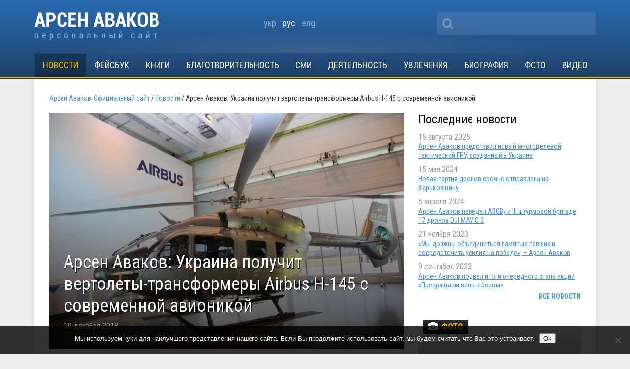

--- FILE ---
content_type: text/html; charset=UTF-8
request_url: https://avakov.com/arsen-avakov-ukrayna-poluchyt-vertolet-transformer-airbus-n-145-s-sovremennoy-avyonykoy.html
body_size: 15731
content:
<!DOCTYPE html>
<!--[if IE 8]> <html class="ie8" dir="ltr" lang="ru-RU" xmlns:fb="https://www.facebook.com/2008/fbml" xmlns:addthis="https://www.addthis.com/help/api-spec"  prefix="og: https://ogp.me/ns#"> <![endif]-->
<html dir="ltr" lang="ru-RU" xmlns:fb="https://www.facebook.com/2008/fbml" xmlns:addthis="https://www.addthis.com/help/api-spec"  prefix="og: https://ogp.me/ns#">
<head profile="http://gmpg.org/xfn/11">
	<meta name="viewport" content="width=device-width, initial-scale=1.0">
	<meta name="yandex-verification" content="a72ff66768dc1a6f" />
	<meta http-equiv="Content-Type" content="text/html; charset=UTF-8">
		
	<link href='//fonts.googleapis.com/css?family=Roboto+Condensed:400,700,400italic,700italic&subset=latin,cyrillic' rel='stylesheet' type='text/css'>
	<link rel="shortcut icon" href="/favicon_A.svg" type="image/x-icon" />
	<link media="all" rel="stylesheet" href="https://avakov.com/wp-content/themes/avakov/css/font-awesome.css">
	<link rel="stylesheet" type="text/css" href="/highslide/highslide.css" />
	<link rel="stylesheet" href="https://avakov.com/wp-content/themes/avakov/style.css?v=1" type="text/css" />
	<link rel="pingback" href="https://avakov.com/xmlrpc.php" />
		
		<!-- All in One SEO 4.9.3 - aioseo.com -->
		<title>Арсен Аваков: Украина получит вертолеты-трансформеры Airbus Н-145 с современной авионикой | Арсен Аваков. Официальный сайт</title>
	<meta name="description" content="Конфигурацию вертолетов Airbus Н-145 можно изменить под конкретную задачу всего за 40 минут, кроме того, они оснащены современной авионикой, которая работает при температурном режиме от -40C до + 50С. Об этом сегодня, 10 декабря, сообщил глава МВД во время рабочей поездки в Мюнхен, Германия. «Система авиационной безопасности Украины, которую мы сейчас формируем, будет пополнена55 вертолетами" />
	<meta name="robots" content="max-image-preview:large" />
	<meta name="author" content="Наталья Стативко"/>
	<meta name="google-site-verification" content="7HeuP5HndW9zttR2tPemZvumb7EB3R1BSPD7SFKuxgI" />
	<meta name="yandex-verification" content="a72ff66768dc1a6f" />
	<link rel="canonical" href="https://avakov.com/arsen-avakov-ukrayna-poluchyt-vertolet-transformer-airbus-n-145-s-sovremennoy-avyonykoy.html" />
	<meta name="generator" content="All in One SEO (AIOSEO) 4.9.3" />
		<meta property="og:locale" content="ru_RU" />
		<meta property="og:site_name" content="Арсен Аваков. Официальный сайт | Биография, деятельность, блог, новости, статьи, интервью, видео, фото, телепрограммы, книги." />
		<meta property="og:type" content="article" />
		<meta property="og:title" content="Арсен Аваков: Украина получит вертолеты-трансформеры Airbus Н-145 с современной авионикой | Арсен Аваков. Официальный сайт" />
		<meta property="og:description" content="Конфигурацию вертолетов Airbus Н-145 можно изменить под конкретную задачу всего за 40 минут, кроме того, они оснащены современной авионикой, которая работает при температурном режиме от -40C до + 50С. Об этом сегодня, 10 декабря, сообщил глава МВД во время рабочей поездки в Мюнхен, Германия. «Система авиационной безопасности Украины, которую мы сейчас формируем, будет пополнена55 вертолетами" />
		<meta property="og:url" content="https://avakov.com/arsen-avakov-ukrayna-poluchyt-vertolet-transformer-airbus-n-145-s-sovremennoy-avyonykoy.html" />
		<meta property="og:image" content="https://avakov.com/wp-content/uploads/2018/12/image002-8.jpg" />
		<meta property="og:image:secure_url" content="https://avakov.com/wp-content/uploads/2018/12/image002-8.jpg" />
		<meta property="og:image:width" content="1024" />
		<meta property="og:image:height" content="682" />
		<meta property="article:published_time" content="2018-12-10T14:23:35+00:00" />
		<meta property="article:modified_time" content="2018-12-10T16:59:54+00:00" />
		<meta property="article:publisher" content="https://www.facebook.com/arsen.avakov.1" />
		<meta name="twitter:card" content="summary_large_image" />
		<meta name="twitter:site" content="@AvakovArsen" />
		<meta name="twitter:title" content="Арсен Аваков: Украина получит вертолеты-трансформеры Airbus Н-145 с современной авионикой | Арсен Аваков. Официальный сайт" />
		<meta name="twitter:description" content="Конфигурацию вертолетов Airbus Н-145 можно изменить под конкретную задачу всего за 40 минут, кроме того, они оснащены современной авионикой, которая работает при температурном режиме от -40C до + 50С. Об этом сегодня, 10 декабря, сообщил глава МВД во время рабочей поездки в Мюнхен, Германия. «Система авиационной безопасности Украины, которую мы сейчас формируем, будет пополнена55 вертолетами" />
		<meta name="twitter:image" content="https://avakov.com/wp-content/uploads/2018/12/image002-8.jpg" />
		<script type="application/ld+json" class="aioseo-schema">
			{"@context":"https:\/\/schema.org","@graph":[{"@type":"Article","@id":"https:\/\/avakov.com\/arsen-avakov-ukrayna-poluchyt-vertolet-transformer-airbus-n-145-s-sovremennoy-avyonykoy.html#article","name":"\u0410\u0440\u0441\u0435\u043d \u0410\u0432\u0430\u043a\u043e\u0432: \u0423\u043a\u0440\u0430\u0438\u043d\u0430 \u043f\u043e\u043b\u0443\u0447\u0438\u0442 \u0432\u0435\u0440\u0442\u043e\u043b\u0435\u0442\u044b-\u0442\u0440\u0430\u043d\u0441\u0444\u043e\u0440\u043c\u0435\u0440\u044b Airbus \u041d-145 \u0441 \u0441\u043e\u0432\u0440\u0435\u043c\u0435\u043d\u043d\u043e\u0439 \u0430\u0432\u0438\u043e\u043d\u0438\u043a\u043e\u0439 | \u0410\u0440\u0441\u0435\u043d \u0410\u0432\u0430\u043a\u043e\u0432. \u041e\u0444\u0438\u0446\u0438\u0430\u043b\u044c\u043d\u044b\u0439 \u0441\u0430\u0439\u0442","headline":"\u0410\u0440\u0441\u0435\u043d \u0410\u0432\u0430\u043a\u043e\u0432: \u0423\u043a\u0440\u0430\u0438\u043d\u0430 \u043f\u043e\u043b\u0443\u0447\u0438\u0442 \u0432\u0435\u0440\u0442\u043e\u043b\u0435\u0442\u044b-\u0442\u0440\u0430\u043d\u0441\u0444\u043e\u0440\u043c\u0435\u0440\u044b Airbus \u041d-145 \u0441 \u0441\u043e\u0432\u0440\u0435\u043c\u0435\u043d\u043d\u043e\u0439 \u0430\u0432\u0438\u043e\u043d\u0438\u043a\u043e\u0439","author":{"@id":"https:\/\/avakov.com\/author\/stativko#author"},"publisher":{"@id":"https:\/\/avakov.com\/#person"},"image":{"@type":"ImageObject","url":"https:\/\/avakov.com\/wp-content\/uploads\/2018\/12\/image002-8.jpg","width":1024,"height":682},"datePublished":"2018-12-10T17:23:35+03:00","dateModified":"2018-12-10T19:59:54+03:00","inLanguage":"ru-RU","mainEntityOfPage":{"@id":"https:\/\/avakov.com\/arsen-avakov-ukrayna-poluchyt-vertolet-transformer-airbus-n-145-s-sovremennoy-avyonykoy.html#webpage"},"isPartOf":{"@id":"https:\/\/avakov.com\/arsen-avakov-ukrayna-poluchyt-vertolet-transformer-airbus-n-145-s-sovremennoy-avyonykoy.html#webpage"},"articleSection":"\u041d\u043e\u0432\u043e\u0441\u0442\u0438, \u0440\u0443\u0441, pll_5c0f6f77d22a7"},{"@type":"BreadcrumbList","@id":"https:\/\/avakov.com\/arsen-avakov-ukrayna-poluchyt-vertolet-transformer-airbus-n-145-s-sovremennoy-avyonykoy.html#breadcrumblist","itemListElement":[{"@type":"ListItem","@id":"https:\/\/avakov.com#listItem","position":1,"name":"Home","item":"https:\/\/avakov.com","nextItem":{"@type":"ListItem","@id":"https:\/\/avakov.com\/category\/news#listItem","name":"\u041d\u043e\u0432\u043e\u0441\u0442\u0438"}},{"@type":"ListItem","@id":"https:\/\/avakov.com\/category\/news#listItem","position":2,"name":"\u041d\u043e\u0432\u043e\u0441\u0442\u0438","item":"https:\/\/avakov.com\/category\/news","nextItem":{"@type":"ListItem","@id":"https:\/\/avakov.com\/arsen-avakov-ukrayna-poluchyt-vertolet-transformer-airbus-n-145-s-sovremennoy-avyonykoy.html#listItem","name":"\u0410\u0440\u0441\u0435\u043d \u0410\u0432\u0430\u043a\u043e\u0432: \u0423\u043a\u0440\u0430\u0438\u043d\u0430 \u043f\u043e\u043b\u0443\u0447\u0438\u0442 \u0432\u0435\u0440\u0442\u043e\u043b\u0435\u0442\u044b-\u0442\u0440\u0430\u043d\u0441\u0444\u043e\u0440\u043c\u0435\u0440\u044b Airbus \u041d-145 \u0441 \u0441\u043e\u0432\u0440\u0435\u043c\u0435\u043d\u043d\u043e\u0439 \u0430\u0432\u0438\u043e\u043d\u0438\u043a\u043e\u0439"},"previousItem":{"@type":"ListItem","@id":"https:\/\/avakov.com#listItem","name":"Home"}},{"@type":"ListItem","@id":"https:\/\/avakov.com\/arsen-avakov-ukrayna-poluchyt-vertolet-transformer-airbus-n-145-s-sovremennoy-avyonykoy.html#listItem","position":3,"name":"\u0410\u0440\u0441\u0435\u043d \u0410\u0432\u0430\u043a\u043e\u0432: \u0423\u043a\u0440\u0430\u0438\u043d\u0430 \u043f\u043e\u043b\u0443\u0447\u0438\u0442 \u0432\u0435\u0440\u0442\u043e\u043b\u0435\u0442\u044b-\u0442\u0440\u0430\u043d\u0441\u0444\u043e\u0440\u043c\u0435\u0440\u044b Airbus \u041d-145 \u0441 \u0441\u043e\u0432\u0440\u0435\u043c\u0435\u043d\u043d\u043e\u0439 \u0430\u0432\u0438\u043e\u043d\u0438\u043a\u043e\u0439","previousItem":{"@type":"ListItem","@id":"https:\/\/avakov.com\/category\/news#listItem","name":"\u041d\u043e\u0432\u043e\u0441\u0442\u0438"}}]},{"@type":"Person","@id":"https:\/\/avakov.com\/#person","name":"\u0410\u0440\u0441\u0435\u043d \u0410\u0432\u0430\u043a\u043e\u0432","image":"https:\/\/avakov.com\/wp-content\/uploads\/2021\/01\/5119910-a-1-.jpg","sameAs":["https:\/\/www.instagram.com\/arsenik78\/","https:\/\/www.youtube.com\/user\/avakovua","https:\/\/ru.wikipedia.org\/wiki\/,__"]},{"@type":"Person","@id":"https:\/\/avakov.com\/author\/stativko#author","url":"https:\/\/avakov.com\/author\/stativko","name":"\u041d\u0430\u0442\u0430\u043b\u044c\u044f \u0421\u0442\u0430\u0442\u0438\u0432\u043a\u043e","image":{"@type":"ImageObject","@id":"https:\/\/avakov.com\/arsen-avakov-ukrayna-poluchyt-vertolet-transformer-airbus-n-145-s-sovremennoy-avyonykoy.html#authorImage","url":"https:\/\/secure.gravatar.com\/avatar\/964447cac42de699319fcd0fb60fa950?s=96&d=mm&r=g","width":96,"height":96,"caption":"\u041d\u0430\u0442\u0430\u043b\u044c\u044f \u0421\u0442\u0430\u0442\u0438\u0432\u043a\u043e"}},{"@type":"WebPage","@id":"https:\/\/avakov.com\/arsen-avakov-ukrayna-poluchyt-vertolet-transformer-airbus-n-145-s-sovremennoy-avyonykoy.html#webpage","url":"https:\/\/avakov.com\/arsen-avakov-ukrayna-poluchyt-vertolet-transformer-airbus-n-145-s-sovremennoy-avyonykoy.html","name":"\u0410\u0440\u0441\u0435\u043d \u0410\u0432\u0430\u043a\u043e\u0432: \u0423\u043a\u0440\u0430\u0438\u043d\u0430 \u043f\u043e\u043b\u0443\u0447\u0438\u0442 \u0432\u0435\u0440\u0442\u043e\u043b\u0435\u0442\u044b-\u0442\u0440\u0430\u043d\u0441\u0444\u043e\u0440\u043c\u0435\u0440\u044b Airbus \u041d-145 \u0441 \u0441\u043e\u0432\u0440\u0435\u043c\u0435\u043d\u043d\u043e\u0439 \u0430\u0432\u0438\u043e\u043d\u0438\u043a\u043e\u0439 | \u0410\u0440\u0441\u0435\u043d \u0410\u0432\u0430\u043a\u043e\u0432. \u041e\u0444\u0438\u0446\u0438\u0430\u043b\u044c\u043d\u044b\u0439 \u0441\u0430\u0439\u0442","description":"\u041a\u043e\u043d\u0444\u0438\u0433\u0443\u0440\u0430\u0446\u0438\u044e \u0432\u0435\u0440\u0442\u043e\u043b\u0435\u0442\u043e\u0432 Airbus \u041d-145 \u043c\u043e\u0436\u043d\u043e \u0438\u0437\u043c\u0435\u043d\u0438\u0442\u044c \u043f\u043e\u0434 \u043a\u043e\u043d\u043a\u0440\u0435\u0442\u043d\u0443\u044e \u0437\u0430\u0434\u0430\u0447\u0443 \u0432\u0441\u0435\u0433\u043e \u0437\u0430 40 \u043c\u0438\u043d\u0443\u0442, \u043a\u0440\u043e\u043c\u0435 \u0442\u043e\u0433\u043e, \u043e\u043d\u0438 \u043e\u0441\u043d\u0430\u0449\u0435\u043d\u044b \u0441\u043e\u0432\u0440\u0435\u043c\u0435\u043d\u043d\u043e\u0439 \u0430\u0432\u0438\u043e\u043d\u0438\u043a\u043e\u0439, \u043a\u043e\u0442\u043e\u0440\u0430\u044f \u0440\u0430\u0431\u043e\u0442\u0430\u0435\u0442 \u043f\u0440\u0438 \u0442\u0435\u043c\u043f\u0435\u0440\u0430\u0442\u0443\u0440\u043d\u043e\u043c \u0440\u0435\u0436\u0438\u043c\u0435 \u043e\u0442 -40C \u0434\u043e + 50\u0421. \u041e\u0431 \u044d\u0442\u043e\u043c \u0441\u0435\u0433\u043e\u0434\u043d\u044f, 10 \u0434\u0435\u043a\u0430\u0431\u0440\u044f, \u0441\u043e\u043e\u0431\u0449\u0438\u043b \u0433\u043b\u0430\u0432\u0430 \u041c\u0412\u0414 \u0432\u043e \u0432\u0440\u0435\u043c\u044f \u0440\u0430\u0431\u043e\u0447\u0435\u0439 \u043f\u043e\u0435\u0437\u0434\u043a\u0438 \u0432 \u041c\u044e\u043d\u0445\u0435\u043d, \u0413\u0435\u0440\u043c\u0430\u043d\u0438\u044f. \u00ab\u0421\u0438\u0441\u0442\u0435\u043c\u0430 \u0430\u0432\u0438\u0430\u0446\u0438\u043e\u043d\u043d\u043e\u0439 \u0431\u0435\u0437\u043e\u043f\u0430\u0441\u043d\u043e\u0441\u0442\u0438 \u0423\u043a\u0440\u0430\u0438\u043d\u044b, \u043a\u043e\u0442\u043e\u0440\u0443\u044e \u043c\u044b \u0441\u0435\u0439\u0447\u0430\u0441 \u0444\u043e\u0440\u043c\u0438\u0440\u0443\u0435\u043c, \u0431\u0443\u0434\u0435\u0442 \u043f\u043e\u043f\u043e\u043b\u043d\u0435\u043d\u043055 \u0432\u0435\u0440\u0442\u043e\u043b\u0435\u0442\u0430\u043c\u0438","inLanguage":"ru-RU","isPartOf":{"@id":"https:\/\/avakov.com\/#website"},"breadcrumb":{"@id":"https:\/\/avakov.com\/arsen-avakov-ukrayna-poluchyt-vertolet-transformer-airbus-n-145-s-sovremennoy-avyonykoy.html#breadcrumblist"},"author":{"@id":"https:\/\/avakov.com\/author\/stativko#author"},"creator":{"@id":"https:\/\/avakov.com\/author\/stativko#author"},"image":{"@type":"ImageObject","url":"https:\/\/avakov.com\/wp-content\/uploads\/2018\/12\/image002-8.jpg","@id":"https:\/\/avakov.com\/arsen-avakov-ukrayna-poluchyt-vertolet-transformer-airbus-n-145-s-sovremennoy-avyonykoy.html\/#mainImage","width":1024,"height":682},"primaryImageOfPage":{"@id":"https:\/\/avakov.com\/arsen-avakov-ukrayna-poluchyt-vertolet-transformer-airbus-n-145-s-sovremennoy-avyonykoy.html#mainImage"},"datePublished":"2018-12-10T17:23:35+03:00","dateModified":"2018-12-10T19:59:54+03:00"},{"@type":"WebSite","@id":"https:\/\/avakov.com\/#website","url":"https:\/\/avakov.com\/","name":"\u0410\u0440\u0441\u0435\u043d \u0410\u0432\u0430\u043a\u043e\u0432. \u041e\u0444\u0438\u0446\u0438\u0430\u043b\u044c\u043d\u044b\u0439 \u0441\u0430\u0439\u0442","description":"\u0411\u0438\u043e\u0433\u0440\u0430\u0444\u0438\u044f, \u0434\u0435\u044f\u0442\u0435\u043b\u044c\u043d\u043e\u0441\u0442\u044c, \u0431\u043b\u043e\u0433, \u043d\u043e\u0432\u043e\u0441\u0442\u0438, \u0441\u0442\u0430\u0442\u044c\u0438, \u0438\u043d\u0442\u0435\u0440\u0432\u044c\u044e, \u0432\u0438\u0434\u0435\u043e, \u0444\u043e\u0442\u043e, \u0442\u0435\u043b\u0435\u043f\u0440\u043e\u0433\u0440\u0430\u043c\u043c\u044b, \u043a\u043d\u0438\u0433\u0438.","inLanguage":"ru-RU","publisher":{"@id":"https:\/\/avakov.com\/#person"}}]}
		</script>
		<!-- All in One SEO -->

<link rel="alternate" href="https://avakov.com/arsen-avakov-ukraina-otrymaie-vertol-oty-transformery-airbus-n-145-z-suchasnoiu-avionikoiu.html" hreflang="uk" />
<link rel="alternate" href="https://avakov.com/arsen-avakov-ukrayna-poluchyt-vertolet-transformer-airbus-n-145-s-sovremennoy-avyonykoy.html" hreflang="ru" />
<link rel='dns-prefetch' href='//code.jquery.com' />
<link rel='dns-prefetch' href='//s.w.org' />
<script type="text/javascript">
window._wpemojiSettings = {"baseUrl":"https:\/\/s.w.org\/images\/core\/emoji\/14.0.0\/72x72\/","ext":".png","svgUrl":"https:\/\/s.w.org\/images\/core\/emoji\/14.0.0\/svg\/","svgExt":".svg","source":{"concatemoji":"https:\/\/avakov.com\/wp-includes\/js\/wp-emoji-release.min.js?ver=a4a5dacde6ecb913771457b911783914"}};
/*! This file is auto-generated */
!function(e,a,t){var n,r,o,i=a.createElement("canvas"),p=i.getContext&&i.getContext("2d");function s(e,t){var a=String.fromCharCode,e=(p.clearRect(0,0,i.width,i.height),p.fillText(a.apply(this,e),0,0),i.toDataURL());return p.clearRect(0,0,i.width,i.height),p.fillText(a.apply(this,t),0,0),e===i.toDataURL()}function c(e){var t=a.createElement("script");t.src=e,t.defer=t.type="text/javascript",a.getElementsByTagName("head")[0].appendChild(t)}for(o=Array("flag","emoji"),t.supports={everything:!0,everythingExceptFlag:!0},r=0;r<o.length;r++)t.supports[o[r]]=function(e){if(!p||!p.fillText)return!1;switch(p.textBaseline="top",p.font="600 32px Arial",e){case"flag":return s([127987,65039,8205,9895,65039],[127987,65039,8203,9895,65039])?!1:!s([55356,56826,55356,56819],[55356,56826,8203,55356,56819])&&!s([55356,57332,56128,56423,56128,56418,56128,56421,56128,56430,56128,56423,56128,56447],[55356,57332,8203,56128,56423,8203,56128,56418,8203,56128,56421,8203,56128,56430,8203,56128,56423,8203,56128,56447]);case"emoji":return!s([129777,127995,8205,129778,127999],[129777,127995,8203,129778,127999])}return!1}(o[r]),t.supports.everything=t.supports.everything&&t.supports[o[r]],"flag"!==o[r]&&(t.supports.everythingExceptFlag=t.supports.everythingExceptFlag&&t.supports[o[r]]);t.supports.everythingExceptFlag=t.supports.everythingExceptFlag&&!t.supports.flag,t.DOMReady=!1,t.readyCallback=function(){t.DOMReady=!0},t.supports.everything||(n=function(){t.readyCallback()},a.addEventListener?(a.addEventListener("DOMContentLoaded",n,!1),e.addEventListener("load",n,!1)):(e.attachEvent("onload",n),a.attachEvent("onreadystatechange",function(){"complete"===a.readyState&&t.readyCallback()})),(e=t.source||{}).concatemoji?c(e.concatemoji):e.wpemoji&&e.twemoji&&(c(e.twemoji),c(e.wpemoji)))}(window,document,window._wpemojiSettings);
</script>
<style type="text/css">
img.wp-smiley,
img.emoji {
	display: inline !important;
	border: none !important;
	box-shadow: none !important;
	height: 1em !important;
	width: 1em !important;
	margin: 0 0.07em !important;
	vertical-align: -0.1em !important;
	background: none !important;
	padding: 0 !important;
}
</style>
	<link rel='stylesheet' id='wp-block-library-css'  href='https://avakov.com/wp-includes/css/dist/block-library/style.min.css?ver=a4a5dacde6ecb913771457b911783914' type='text/css' media='all' />
<link rel='stylesheet' id='aioseo/css/src/vue/standalone/blocks/table-of-contents/global.scss-css'  href='https://avakov.com/wp-content/plugins/all-in-one-seo-pack/dist/Lite/assets/css/table-of-contents/global.e90f6d47.css?ver=4.9.3' type='text/css' media='all' />
<style id='global-styles-inline-css' type='text/css'>
body{--wp--preset--color--black: #000000;--wp--preset--color--cyan-bluish-gray: #abb8c3;--wp--preset--color--white: #ffffff;--wp--preset--color--pale-pink: #f78da7;--wp--preset--color--vivid-red: #cf2e2e;--wp--preset--color--luminous-vivid-orange: #ff6900;--wp--preset--color--luminous-vivid-amber: #fcb900;--wp--preset--color--light-green-cyan: #7bdcb5;--wp--preset--color--vivid-green-cyan: #00d084;--wp--preset--color--pale-cyan-blue: #8ed1fc;--wp--preset--color--vivid-cyan-blue: #0693e3;--wp--preset--color--vivid-purple: #9b51e0;--wp--preset--gradient--vivid-cyan-blue-to-vivid-purple: linear-gradient(135deg,rgba(6,147,227,1) 0%,rgb(155,81,224) 100%);--wp--preset--gradient--light-green-cyan-to-vivid-green-cyan: linear-gradient(135deg,rgb(122,220,180) 0%,rgb(0,208,130) 100%);--wp--preset--gradient--luminous-vivid-amber-to-luminous-vivid-orange: linear-gradient(135deg,rgba(252,185,0,1) 0%,rgba(255,105,0,1) 100%);--wp--preset--gradient--luminous-vivid-orange-to-vivid-red: linear-gradient(135deg,rgba(255,105,0,1) 0%,rgb(207,46,46) 100%);--wp--preset--gradient--very-light-gray-to-cyan-bluish-gray: linear-gradient(135deg,rgb(238,238,238) 0%,rgb(169,184,195) 100%);--wp--preset--gradient--cool-to-warm-spectrum: linear-gradient(135deg,rgb(74,234,220) 0%,rgb(151,120,209) 20%,rgb(207,42,186) 40%,rgb(238,44,130) 60%,rgb(251,105,98) 80%,rgb(254,248,76) 100%);--wp--preset--gradient--blush-light-purple: linear-gradient(135deg,rgb(255,206,236) 0%,rgb(152,150,240) 100%);--wp--preset--gradient--blush-bordeaux: linear-gradient(135deg,rgb(254,205,165) 0%,rgb(254,45,45) 50%,rgb(107,0,62) 100%);--wp--preset--gradient--luminous-dusk: linear-gradient(135deg,rgb(255,203,112) 0%,rgb(199,81,192) 50%,rgb(65,88,208) 100%);--wp--preset--gradient--pale-ocean: linear-gradient(135deg,rgb(255,245,203) 0%,rgb(182,227,212) 50%,rgb(51,167,181) 100%);--wp--preset--gradient--electric-grass: linear-gradient(135deg,rgb(202,248,128) 0%,rgb(113,206,126) 100%);--wp--preset--gradient--midnight: linear-gradient(135deg,rgb(2,3,129) 0%,rgb(40,116,252) 100%);--wp--preset--duotone--dark-grayscale: url('#wp-duotone-dark-grayscale');--wp--preset--duotone--grayscale: url('#wp-duotone-grayscale');--wp--preset--duotone--purple-yellow: url('#wp-duotone-purple-yellow');--wp--preset--duotone--blue-red: url('#wp-duotone-blue-red');--wp--preset--duotone--midnight: url('#wp-duotone-midnight');--wp--preset--duotone--magenta-yellow: url('#wp-duotone-magenta-yellow');--wp--preset--duotone--purple-green: url('#wp-duotone-purple-green');--wp--preset--duotone--blue-orange: url('#wp-duotone-blue-orange');--wp--preset--font-size--small: 13px;--wp--preset--font-size--medium: 20px;--wp--preset--font-size--large: 36px;--wp--preset--font-size--x-large: 42px;}.has-black-color{color: var(--wp--preset--color--black) !important;}.has-cyan-bluish-gray-color{color: var(--wp--preset--color--cyan-bluish-gray) !important;}.has-white-color{color: var(--wp--preset--color--white) !important;}.has-pale-pink-color{color: var(--wp--preset--color--pale-pink) !important;}.has-vivid-red-color{color: var(--wp--preset--color--vivid-red) !important;}.has-luminous-vivid-orange-color{color: var(--wp--preset--color--luminous-vivid-orange) !important;}.has-luminous-vivid-amber-color{color: var(--wp--preset--color--luminous-vivid-amber) !important;}.has-light-green-cyan-color{color: var(--wp--preset--color--light-green-cyan) !important;}.has-vivid-green-cyan-color{color: var(--wp--preset--color--vivid-green-cyan) !important;}.has-pale-cyan-blue-color{color: var(--wp--preset--color--pale-cyan-blue) !important;}.has-vivid-cyan-blue-color{color: var(--wp--preset--color--vivid-cyan-blue) !important;}.has-vivid-purple-color{color: var(--wp--preset--color--vivid-purple) !important;}.has-black-background-color{background-color: var(--wp--preset--color--black) !important;}.has-cyan-bluish-gray-background-color{background-color: var(--wp--preset--color--cyan-bluish-gray) !important;}.has-white-background-color{background-color: var(--wp--preset--color--white) !important;}.has-pale-pink-background-color{background-color: var(--wp--preset--color--pale-pink) !important;}.has-vivid-red-background-color{background-color: var(--wp--preset--color--vivid-red) !important;}.has-luminous-vivid-orange-background-color{background-color: var(--wp--preset--color--luminous-vivid-orange) !important;}.has-luminous-vivid-amber-background-color{background-color: var(--wp--preset--color--luminous-vivid-amber) !important;}.has-light-green-cyan-background-color{background-color: var(--wp--preset--color--light-green-cyan) !important;}.has-vivid-green-cyan-background-color{background-color: var(--wp--preset--color--vivid-green-cyan) !important;}.has-pale-cyan-blue-background-color{background-color: var(--wp--preset--color--pale-cyan-blue) !important;}.has-vivid-cyan-blue-background-color{background-color: var(--wp--preset--color--vivid-cyan-blue) !important;}.has-vivid-purple-background-color{background-color: var(--wp--preset--color--vivid-purple) !important;}.has-black-border-color{border-color: var(--wp--preset--color--black) !important;}.has-cyan-bluish-gray-border-color{border-color: var(--wp--preset--color--cyan-bluish-gray) !important;}.has-white-border-color{border-color: var(--wp--preset--color--white) !important;}.has-pale-pink-border-color{border-color: var(--wp--preset--color--pale-pink) !important;}.has-vivid-red-border-color{border-color: var(--wp--preset--color--vivid-red) !important;}.has-luminous-vivid-orange-border-color{border-color: var(--wp--preset--color--luminous-vivid-orange) !important;}.has-luminous-vivid-amber-border-color{border-color: var(--wp--preset--color--luminous-vivid-amber) !important;}.has-light-green-cyan-border-color{border-color: var(--wp--preset--color--light-green-cyan) !important;}.has-vivid-green-cyan-border-color{border-color: var(--wp--preset--color--vivid-green-cyan) !important;}.has-pale-cyan-blue-border-color{border-color: var(--wp--preset--color--pale-cyan-blue) !important;}.has-vivid-cyan-blue-border-color{border-color: var(--wp--preset--color--vivid-cyan-blue) !important;}.has-vivid-purple-border-color{border-color: var(--wp--preset--color--vivid-purple) !important;}.has-vivid-cyan-blue-to-vivid-purple-gradient-background{background: var(--wp--preset--gradient--vivid-cyan-blue-to-vivid-purple) !important;}.has-light-green-cyan-to-vivid-green-cyan-gradient-background{background: var(--wp--preset--gradient--light-green-cyan-to-vivid-green-cyan) !important;}.has-luminous-vivid-amber-to-luminous-vivid-orange-gradient-background{background: var(--wp--preset--gradient--luminous-vivid-amber-to-luminous-vivid-orange) !important;}.has-luminous-vivid-orange-to-vivid-red-gradient-background{background: var(--wp--preset--gradient--luminous-vivid-orange-to-vivid-red) !important;}.has-very-light-gray-to-cyan-bluish-gray-gradient-background{background: var(--wp--preset--gradient--very-light-gray-to-cyan-bluish-gray) !important;}.has-cool-to-warm-spectrum-gradient-background{background: var(--wp--preset--gradient--cool-to-warm-spectrum) !important;}.has-blush-light-purple-gradient-background{background: var(--wp--preset--gradient--blush-light-purple) !important;}.has-blush-bordeaux-gradient-background{background: var(--wp--preset--gradient--blush-bordeaux) !important;}.has-luminous-dusk-gradient-background{background: var(--wp--preset--gradient--luminous-dusk) !important;}.has-pale-ocean-gradient-background{background: var(--wp--preset--gradient--pale-ocean) !important;}.has-electric-grass-gradient-background{background: var(--wp--preset--gradient--electric-grass) !important;}.has-midnight-gradient-background{background: var(--wp--preset--gradient--midnight) !important;}.has-small-font-size{font-size: var(--wp--preset--font-size--small) !important;}.has-medium-font-size{font-size: var(--wp--preset--font-size--medium) !important;}.has-large-font-size{font-size: var(--wp--preset--font-size--large) !important;}.has-x-large-font-size{font-size: var(--wp--preset--font-size--x-large) !important;}
</style>
<link rel='stylesheet' id='cookie-notice-front-css'  href='https://avakov.com/wp-content/plugins/cookie-notice/css/front.min.css?ver=2.5.11' type='text/css' media='all' />
<link rel='stylesheet' id='fancybox-css'  href='https://avakov.com/wp-content/plugins/easy-fancybox/fancybox/1.5.4/jquery.fancybox.min.css?ver=a4a5dacde6ecb913771457b911783914' type='text/css' media='screen' />
<link rel='stylesheet' id='addthis_all_pages-css'  href='https://avakov.com/wp-content/plugins/addthis/frontend/build/addthis_wordpress_public.min.css?ver=a4a5dacde6ecb913771457b911783914' type='text/css' media='all' />
<script type='text/javascript' src='//code.jquery.com/jquery-latest.min.js?ver=a4a5dacde6ecb913771457b911783914' id='jquery-js'></script>
<script type='text/javascript' id='cookie-notice-front-js-before'>
var cnArgs = {"ajaxUrl":"https:\/\/avakov.com\/wp-admin\/admin-ajax.php","nonce":"4f7138f5b8","hideEffect":"fade","position":"bottom","onScroll":false,"onScrollOffset":100,"onClick":false,"cookieName":"cookie_notice_accepted","cookieTime":7862400,"cookieTimeRejected":2592000,"globalCookie":false,"redirection":false,"cache":false,"revokeCookies":false,"revokeCookiesOpt":"automatic"};
</script>
<script type='text/javascript' src='https://avakov.com/wp-content/plugins/cookie-notice/js/front.min.js?ver=2.5.11' id='cookie-notice-front-js'></script>
<link rel="https://api.w.org/" href="https://avakov.com/wp-json/" /><link rel="alternate" type="application/json" href="https://avakov.com/wp-json/wp/v2/posts/50065" /><link rel='shortlink' href='https://avakov.com/?p=50065' />
<link rel="alternate" type="application/json+oembed" href="https://avakov.com/wp-json/oembed/1.0/embed?url=https%3A%2F%2Favakov.com%2Farsen-avakov-ukrayna-poluchyt-vertolet-transformer-airbus-n-145-s-sovremennoy-avyonykoy.html" />
<link rel="alternate" type="text/xml+oembed" href="https://avakov.com/wp-json/oembed/1.0/embed?url=https%3A%2F%2Favakov.com%2Farsen-avakov-ukrayna-poluchyt-vertolet-transformer-airbus-n-145-s-sovremennoy-avyonykoy.html&#038;format=xml" />
		<script>
			document.documentElement.className = document.documentElement.className.replace( 'no-js', 'js' );
		</script>
				<style>
			.no-js img.lazyload { display: none; }
			figure.wp-block-image img.lazyloading { min-width: 150px; }
							.lazyload, .lazyloading { opacity: 0; }
				.lazyloaded {
					opacity: 1;
					transition: opacity 400ms;
					transition-delay: 0ms;
				}
					</style>
		<link rel="amphtml" href="https://avakov.com/arsen-avakov-ukrayna-poluchyt-vertolet-transformer-airbus-n-145-s-sovremennoy-avyonykoy.html/amp">
	
			<script language="JavaScript" src="/uppod_player.js"></script>
			<script type="text/javascript" src="/highslide/highslide-with-galleryold.js"></script>
			<script type="text/javascript" src="/highslide/highslide-init.js"></script>
			<script type="text/javascript" src="https://avakov.com/wp-content/themes/avakov/js/jquery.main.js"></script>

	<script async src="//pagead2.googlesyndication.com/pagead/js/adsbygoogle.js"></script>
	<script>
	  (adsbygoogle = window.adsbygoogle || []).push({
	    google_ad_client: "ca-pub-1599391127358168",
	    enable_page_level_ads: true
	  });
	</script>

</head>

<body class="post-template-default single single-post postid-50065 single-format-standard cookies-not-set">
	<div id="wrapper">
		<div id="header">
			<div class="container">
				<div class="header-holder">
				
					<strong class="logo ru"><a href="https://avakov.com">Арсен Аваков. Официальный сайт</a></strong>
					<div class="header-section">
						<div class="social-list white-social addthis_horizontal_follow_toolbox"></div>
						<form action="https://avakov.com/" id="searchform" method="get">
<!--        <label for="s" class="screen-reader-text">Поиск:</label>-->
	<div class="search-holder">
		<input type="text" id="s" name="s" value=""/>
		<button class="btn-search" type="submit"><i class="fa fa-search"></i></button>
	</div>
</form>					</div>
					
				<ul class="lang">
						<li class="lang-item lang-item-27 lang-item-uk lang-item-first"><a  lang="uk" hreflang="uk" href="https://avakov.com/arsen-avakov-ukraina-otrymaie-vertol-oty-transformery-airbus-n-145-z-suchasnoiu-avionikoiu.html">укр</a></li>
	<li class="lang-item lang-item-14 lang-item-ru current-lang"><a  lang="ru-RU" hreflang="ru-RU" href="https://avakov.com/arsen-avakov-ukrayna-poluchyt-vertolet-transformer-airbus-n-145-s-sovremennoy-avyonykoy.html">рус</a></li>
	<li class="lang-item lang-item-31 lang-item-en no-translation"><a  lang="en-GB" hreflang="en-GB" href="https://avakov.com/en/">eng</a></li>
				</ul>
					
					
				</div>
				<div id="nav">
					<a class="mobile-menu" href="#"><i class="fa fa-bars"></i></a>
					<ul id="top-nav" class="main-nav"><li id="menu-item-17945" class="menu-item menu-item-type-taxonomy menu-item-object-category current-post-ancestor current-menu-parent current-post-parent menu-item-17945"><a href="https://avakov.com/category/news">Новости</a></li>
<li id="menu-item-18091" class="menu-item menu-item-type-taxonomy menu-item-object-category menu-item-18091"><a href="https://avakov.com/category/facebook">Фейсбук</a></li>
<li id="menu-item-63415" class="menu-item menu-item-type-post_type menu-item-object-page menu-item-63415"><a href="https://avakov.com/books.html">Книги</a></li>
<li id="menu-item-69295" class="menu-item menu-item-type-custom menu-item-object-custom menu-item-69295"><a href="https://avakov.com/uploads/lots-ua.pdf">Благотворительность</a></li>
<li id="menu-item-17946" class="menu-item menu-item-type-taxonomy menu-item-object-category menu-item-has-children menu-item-17946"><a href="https://avakov.com/category/press">СМИ</a>
<ul class="sub-menu">
	<li id="menu-item-17963" class="menu-item menu-item-type-taxonomy menu-item-object-category menu-item-17963"><a href="https://avakov.com/category/press/1-publications">Публикации и интервью</a></li>
	<li id="menu-item-17961" class="menu-item menu-item-type-taxonomy menu-item-object-category menu-item-17961"><a href="https://avakov.com/category/press/2-speech">Выступления</a></li>
	<li id="menu-item-17960" class="menu-item menu-item-type-taxonomy menu-item-object-category menu-item-17960"><a href="https://avakov.com/category/press/3-articles">Авторские статьи</a></li>
	<li id="menu-item-35045" class="menu-item menu-item-type-custom menu-item-object-custom menu-item-35045"><a href="https://avakov.com/books11955.html">Авторские издания</a></li>
	<li id="menu-item-17962" class="menu-item menu-item-type-taxonomy menu-item-object-category menu-item-17962"><a href="https://avakov.com/category/press/5-accents">ТВ программа «Акценты»</a></li>
</ul>
</li>
<li id="menu-item-26572" class="menu-item menu-item-type-post_type menu-item-object-page menu-item-has-children menu-item-26572"><a href="https://avakov.com/deyatelnost.html">Деятельность</a>
<ul class="sub-menu">
	<li id="menu-item-17955" class="menu-item menu-item-type-post_type menu-item-object-page menu-item-17955"><a href="https://avakov.com/deyatelnost/priemnaya.html">Приемная</a></li>
	<li id="menu-item-17956" class="menu-item menu-item-type-post_type menu-item-object-page menu-item-17956"><a href="https://avakov.com/deyatelnost/zakonotvorchestvo.html">Законотворчество</a></li>
	<li id="menu-item-17957" class="menu-item menu-item-type-post_type menu-item-object-page menu-item-has-children menu-item-17957"><a href="https://avakov.com/deyatelnost/politik.html">Политик</a>
	<ul class="sub-menu">
		<li id="menu-item-18002" class="menu-item menu-item-type-post_type menu-item-object-page menu-item-18002"><a href="https://avakov.com/deyatelnost/politik/obshhestvennaya-priemnaya-2012.html">Общественная приемная 2012</a></li>
		<li id="menu-item-18001" class="menu-item menu-item-type-post_type menu-item-object-page menu-item-18001"><a href="https://avakov.com/deyatelnost/politik/obshhestvennaya-priemnaya-2011.html">Общественная приемная 2011</a></li>
		<li id="menu-item-18000" class="menu-item menu-item-type-post_type menu-item-object-page menu-item-18000"><a href="https://avakov.com/deyatelnost/politik/obshhestvennaya-priemnaya-2010.html">Общественная приемная 2010</a></li>
		<li id="menu-item-17999" class="menu-item menu-item-type-post_type menu-item-object-page menu-item-17999"><a href="https://avakov.com/deyatelnost/politik/obshhestvennaya-priemnaya-2009.html">Общественная приемная 2009</a></li>
		<li id="menu-item-17998" class="menu-item menu-item-type-post_type menu-item-object-page menu-item-17998"><a href="https://avakov.com/deyatelnost/politik/obshhestvennaya-priemnaya-2008.html">Общественная приемная 2008</a></li>
		<li id="menu-item-17997" class="menu-item menu-item-type-post_type menu-item-object-page menu-item-17997"><a href="https://avakov.com/deyatelnost/politik/obshhestvennaya-priemnaya-2007.html">Общественная приемная 2007</a></li>
	</ul>
</li>
</ul>
</li>
<li id="menu-item-17947" class="menu-item menu-item-type-post_type menu-item-object-page menu-item-has-children menu-item-17947"><a href="https://avakov.com/uvlecheniya.html">увлечения</a>
<ul class="sub-menu">
	<li id="menu-item-17964" class="menu-item menu-item-type-post_type menu-item-object-page menu-item-has-children menu-item-17964"><a href="https://avakov.com/uvlecheniya/fantastika.html">Фантастика</a>
	<ul class="sub-menu">
		<li id="menu-item-18003" class="menu-item menu-item-type-post_type menu-item-object-page menu-item-18003"><a href="https://avakov.com/uvlecheniya/fantastika/seriya-knig-zvezdnyiy-most.html">Серия книг «Звездный мост»</a></li>
	</ul>
</li>
	<li id="menu-item-17965" class="menu-item menu-item-type-post_type menu-item-object-page menu-item-has-children menu-item-17965"><a href="https://avakov.com/uvlecheniya/fotografiya.html">Фотография</a>
	<ul class="sub-menu">
		<li id="menu-item-18004" class="menu-item menu-item-type-post_type menu-item-object-page menu-item-18004"><a href="https://avakov.com/uvlecheniya/fotografiya/puteshestvie-po-norvezhskim-fordam.html">Путешествие по норвежским фьордам</a></li>
		<li id="menu-item-18005" class="menu-item menu-item-type-post_type menu-item-object-page menu-item-18005"><a href="https://avakov.com/uvlecheniya/fotografiya/venetsianskiy-karnaval-2003.html">Венецианский карнавал 2003</a></li>
		<li id="menu-item-18006" class="menu-item menu-item-type-post_type menu-item-object-page menu-item-18006"><a href="https://avakov.com/uvlecheniya/fotografiya/venetsianskiy-karnaval-2004.html">Венецианский карнавал 2004</a></li>
		<li id="menu-item-18007" class="menu-item menu-item-type-post_type menu-item-object-page menu-item-18007"><a href="https://avakov.com/uvlecheniya/fotografiya/venetsianskiy-karnaval-2011.html">Венецианский карнавал 2011</a></li>
		<li id="menu-item-18008" class="menu-item menu-item-type-post_type menu-item-object-page menu-item-18008"><a href="https://avakov.com/uvlecheniya/fotografiya/venetsianskiy-karnaval-2011-litsa-karnavala-izbrannoe.html">Венецианский карнавал 2011: лица карнавала (избранное)</a></li>
		<li id="menu-item-18009" class="menu-item menu-item-type-post_type menu-item-object-page menu-item-18009"><a href="https://avakov.com/uvlecheniya/fotografiya/karnavalnyie-reministsentsii.html">Карнавальные реминисценции</a></li>
	</ul>
</li>
</ul>
</li>
<li id="menu-item-17948" class="menu-item menu-item-type-post_type menu-item-object-page menu-item-17948"><a href="https://avakov.com/biografiya.html">биография</a></li>
<li id="menu-item-26571" class="menu-item menu-item-type-taxonomy menu-item-object-category menu-item-has-children menu-item-26571"><a href="https://avakov.com/category/photo">Фото</a>
<ul class="sub-menu">
	<li id="menu-item-17966" class="menu-item menu-item-type-taxonomy menu-item-object-category menu-item-17966"><a href="https://avakov.com/category/photo">фоторепортажи</a></li>
	<li id="menu-item-17971" class="menu-item menu-item-type-post_type menu-item-object-page menu-item-17971"><a href="https://avakov.com/fotosessiya-2010-goda.html">Фотосессия 2010 года</a></li>
	<li id="menu-item-17970" class="menu-item menu-item-type-post_type menu-item-object-page menu-item-17970"><a href="https://avakov.com/fotosessiya-2008-goda.html">Фотосессия 2008 года</a></li>
	<li id="menu-item-17969" class="menu-item menu-item-type-post_type menu-item-object-page menu-item-17969"><a href="https://avakov.com/fotosessiya-2005-goda.html">Фотосессия 2005 года</a></li>
</ul>
</li>
<li id="menu-item-17950" class="menu-item menu-item-type-taxonomy menu-item-object-category menu-item-17950"><a href="https://avakov.com/category/video">Видео</a></li>
</ul>				</div>
			</div>
		</div>
		<div class="container">
			<div id="main">

	<div class="breadcrumbs">
		<span typeof="v:Breadcrumb"><a rel="v:url" property="v:title" title="Перейти на главную" href="https://avakov.com">Арсен Аваков. Официальный сайт</a></span> / <span typeof="v:Breadcrumb"><a rel="v:url" property="v:title" title="Перейти к рубрике Новости" href="https://avakov.com/category/news">Новости</a></span> / <span typeof="v:Breadcrumb"><span property="v:title">Арсен Аваков: Украина получит вертолеты-трансформеры Airbus Н-145 с современной авионикой</span></span>	</div>
<div class="float-box">
	<div class="content">

					<div class="entry single-post post-50065 post type-post status-publish format-standard has-post-thumbnail hentry category-news" id="post-50065">
									<div class="visual">
						<div class="visual-frame" style="background-image: url(https://avakov.com/wp-content/uploads/2018/12/image002-8-1024x682.jpg);"><img width="1024" height="682"   alt="" data-srcset="https://avakov.com/wp-content/uploads/2018/12/image002-8.jpg 1024w, https://avakov.com/wp-content/uploads/2018/12/image002-8-300x200.jpg 300w, https://avakov.com/wp-content/uploads/2018/12/image002-8-768x512.jpg 768w"  data-src="https://avakov.com/wp-content/uploads/2018/12/image002-8-1024x682.jpg" data-sizes="(max-width: 1024px) 100vw, 1024px" class="attachment-large size-large wp-post-image lazyload" src="[data-uri]" /><noscript><img width="1024" height="682" src="https://avakov.com/wp-content/uploads/2018/12/image002-8-1024x682.jpg" class="attachment-large size-large wp-post-image" alt="" srcset="https://avakov.com/wp-content/uploads/2018/12/image002-8.jpg 1024w, https://avakov.com/wp-content/uploads/2018/12/image002-8-300x200.jpg 300w, https://avakov.com/wp-content/uploads/2018/12/image002-8-768x512.jpg 768w" sizes="(max-width: 1024px) 100vw, 1024px" /></noscript></div>
						<div class="visual-holder">
							<h1>Арсен Аваков: Украина получит вертолеты-трансформеры Airbus Н-145 с современной авионикой</h1>
							<span class="post_date">10 декабря 2018</span>
						</div>
					</div>
								<div class="at-above-post addthis_tool" data-url="https://avakov.com/arsen-avakov-ukrayna-poluchyt-vertolet-transformer-airbus-n-145-s-sovremennoy-avyonykoy.html"></div>
<figure class="wp-block-image"><img alt=""/></figure>



<p>Конфигурацию вертолетов Airbus Н-145 можно изменить под конкретную задачу всего за 40 минут, кроме того, они оснащены современной авионикой, которая работает при температурном режиме от -40C до + 50С. </p>



<figure class="wp-block-image"><img width="1024" height="683"  alt=""  data-srcset="https://avakov.com/wp-content/uploads/2018/12/image004-8.jpg 1024w, https://avakov.com/wp-content/uploads/2018/12/image004-8-300x200.jpg 300w, https://avakov.com/wp-content/uploads/2018/12/image004-8-768x512.jpg 768w"  data-src="https://avakov.com/wp-content/uploads/2018/12/image004-8-1024x683.jpg" data-sizes="(max-width: 1024px) 100vw, 1024px" class="wp-image-50062 lazyload" src="[data-uri]" /><noscript><img width="1024" height="683" src="https://avakov.com/wp-content/uploads/2018/12/image004-8-1024x683.jpg" alt="" class="wp-image-50062" srcset="https://avakov.com/wp-content/uploads/2018/12/image004-8.jpg 1024w, https://avakov.com/wp-content/uploads/2018/12/image004-8-300x200.jpg 300w, https://avakov.com/wp-content/uploads/2018/12/image004-8-768x512.jpg 768w" sizes="(max-width: 1024px) 100vw, 1024px" /></noscript></figure>



<p>Об этом сегодня,
10 декабря, сообщил глава МВД во время рабочей поездки в Мюнхен, Германия.</p>



<p>«Система авиационной безопасности Украины, которую мы сейчас формируем, будет пополнена55 вертолетами и заработает в полной мере в 2021 году. В том числе, уже через год, авиапарк ведомства пополнится машинами Н-145, имеющими современную авионику, которая способна работать в режиме от -40C до + 50С. Вертолет может находиться в воздухе в неподвижном состоянии до 30 минут. Каждая из этих машин, по сути, конструктор, который может быть переоснащен под конкретную задачу: медицинская функция, спасательная, ведение наблюдения или доставка спецназовцев. Изменить конфигурацию вертолета под конкретную задачу можно всего за 40 минут», &#8212; добавил Арсен Аваков.</p>



<p>Министр внутренних дел проинспектировал сборку вертолетов Н-145 для Украины на заводе в Мюнхене:</p>



<ul class="wp-container-2 wp-block-gallery-1 wp-block-gallery columns-3 is-cropped"><li class="blocks-gallery-item"><figure><img width="1024" height="683"  alt="" data-id="50059" data-link="https://avakov.com/image001-126"  data-srcset="https://avakov.com/wp-content/uploads/2018/12/image001-10.jpg 1024w, https://avakov.com/wp-content/uploads/2018/12/image001-10-300x200.jpg 300w, https://avakov.com/wp-content/uploads/2018/12/image001-10-768x512.jpg 768w"  data-src="https://avakov.com/wp-content/uploads/2018/12/image001-10-1024x683.jpg" data-sizes="(max-width: 1024px) 100vw, 1024px" class="wp-image-50059 lazyload" src="[data-uri]" /><noscript><img width="1024" height="683" src="https://avakov.com/wp-content/uploads/2018/12/image001-10-1024x683.jpg" alt="" data-id="50059" data-link="https://avakov.com/image001-126" class="wp-image-50059" srcset="https://avakov.com/wp-content/uploads/2018/12/image001-10.jpg 1024w, https://avakov.com/wp-content/uploads/2018/12/image001-10-300x200.jpg 300w, https://avakov.com/wp-content/uploads/2018/12/image001-10-768x512.jpg 768w" sizes="(max-width: 1024px) 100vw, 1024px" /></noscript></figure></li><li class="blocks-gallery-item"><figure><img width="1024" height="683"  alt="" data-id="50066" data-link="https://avakov.com/?attachment_id=50066"  data-srcset="https://avakov.com/wp-content/uploads/2018/12/image005-9.jpg 1024w, https://avakov.com/wp-content/uploads/2018/12/image005-9-300x200.jpg 300w, https://avakov.com/wp-content/uploads/2018/12/image005-9-768x512.jpg 768w"  data-src="https://avakov.com/wp-content/uploads/2018/12/image005-9-1024x683.jpg" data-sizes="(max-width: 1024px) 100vw, 1024px" class="wp-image-50066 lazyload" src="[data-uri]" /><noscript><img width="1024" height="683" src="https://avakov.com/wp-content/uploads/2018/12/image005-9-1024x683.jpg" alt="" data-id="50066" data-link="https://avakov.com/?attachment_id=50066" class="wp-image-50066" srcset="https://avakov.com/wp-content/uploads/2018/12/image005-9.jpg 1024w, https://avakov.com/wp-content/uploads/2018/12/image005-9-300x200.jpg 300w, https://avakov.com/wp-content/uploads/2018/12/image005-9-768x512.jpg 768w" sizes="(max-width: 1024px) 100vw, 1024px" /></noscript></figure></li><li class="blocks-gallery-item"><figure><img width="1024" height="683"  alt="" data-id="50067" data-link="https://avakov.com/?attachment_id=50067"  data-srcset="https://avakov.com/wp-content/uploads/2018/12/image006-9.jpg 1024w, https://avakov.com/wp-content/uploads/2018/12/image006-9-300x200.jpg 300w, https://avakov.com/wp-content/uploads/2018/12/image006-9-768x512.jpg 768w"  data-src="https://avakov.com/wp-content/uploads/2018/12/image006-9-1024x683.jpg" data-sizes="(max-width: 1024px) 100vw, 1024px" class="wp-image-50067 lazyload" src="[data-uri]" /><noscript><img width="1024" height="683" src="https://avakov.com/wp-content/uploads/2018/12/image006-9-1024x683.jpg" alt="" data-id="50067" data-link="https://avakov.com/?attachment_id=50067" class="wp-image-50067" srcset="https://avakov.com/wp-content/uploads/2018/12/image006-9.jpg 1024w, https://avakov.com/wp-content/uploads/2018/12/image006-9-300x200.jpg 300w, https://avakov.com/wp-content/uploads/2018/12/image006-9-768x512.jpg 768w" sizes="(max-width: 1024px) 100vw, 1024px" /></noscript></figure></li></ul>



<p>«Мы здесь говорим о деталях, комплектации и модификации, которые необходимы для Украины. Все эти вертолеты будут выполнять у нас в стране те же функции, что и в Германии, и во Франции:поиск преступников, спасательные операции, операции в горах и на воде, а также контроль границы, особенно в зонах мало доступных для обычных подразделений, например в Чернобыльской зоне или зоне контроля с РФ».</p>



<p>Отметим, что вертолеты Airbus Н-145 особенно эффективны во время полицейских миссий по поиску преступников и пропавших, так как они оснащены инфракрасными камерами, позволяющими осуществлять поиски в темное время суток. </p>



<figure class="wp-block-image"><img width="1024" height="683"  alt=""  data-srcset="https://avakov.com/wp-content/uploads/2018/12/image003-9.jpg 1024w, https://avakov.com/wp-content/uploads/2018/12/image003-9-300x200.jpg 300w, https://avakov.com/wp-content/uploads/2018/12/image003-9-768x512.jpg 768w"  data-src="https://avakov.com/wp-content/uploads/2018/12/image003-9-1024x683.jpg" data-sizes="(max-width: 1024px) 100vw, 1024px" class="wp-image-50061 lazyload" src="[data-uri]" /><noscript><img width="1024" height="683" src="https://avakov.com/wp-content/uploads/2018/12/image003-9-1024x683.jpg" alt="" class="wp-image-50061" srcset="https://avakov.com/wp-content/uploads/2018/12/image003-9.jpg 1024w, https://avakov.com/wp-content/uploads/2018/12/image003-9-300x200.jpg 300w, https://avakov.com/wp-content/uploads/2018/12/image003-9-768x512.jpg 768w" sizes="(max-width: 1024px) 100vw, 1024px" /></noscript></figure>



<p>За счет современного оборудования вертолета, пилот может не беспокоиться о технических вопросах и полностью сконцентрироваться на выполнении поставленной задачи.</p>



<figure class="wp-block-image"><img width="1024" height="869"  alt=""  data-srcset="https://avakov.com/wp-content/uploads/2018/12/6890.jpg 1024w, https://avakov.com/wp-content/uploads/2018/12/6890-300x255.jpg 300w, https://avakov.com/wp-content/uploads/2018/12/6890-768x652.jpg 768w"  data-src="https://avakov.com/wp-content/uploads/2018/12/6890-1024x869.jpg" data-sizes="(max-width: 1024px) 100vw, 1024px" class="wp-image-50070 lazyload" src="[data-uri]" /><noscript><img width="1024" height="869" src="https://avakov.com/wp-content/uploads/2018/12/6890-1024x869.jpg" alt="" class="wp-image-50070" srcset="https://avakov.com/wp-content/uploads/2018/12/6890.jpg 1024w, https://avakov.com/wp-content/uploads/2018/12/6890-300x255.jpg 300w, https://avakov.com/wp-content/uploads/2018/12/6890-768x652.jpg 768w" sizes="(max-width: 1024px) 100vw, 1024px" /></noscript></figure>



<h2>“До поставки первых вертолетов Airbus Н 225 из Марселя считанные дни&#8230; А мы сегодня с командой дорабатываем в Баварии 2-й сегмент поставки, легкие вертолеты Н 145. Самое современное и лучшее, что есть в мире &#8212; для Украины! <br>Это вокруг меня &#8212; черное нутро суперсимулятора для пилотов на заводе Airbus в Даунверте. &#x1f681;”, &#8212; отметил Арсен Аваков.</h2>



<p></p>
<!-- AddThis Advanced Settings above via filter on the_content --><!-- AddThis Advanced Settings below via filter on the_content --><!-- AddThis Advanced Settings generic via filter on the_content --><!-- AddThis Share Buttons above via filter on the_content --><!-- AddThis Share Buttons below via filter on the_content --><div class="at-below-post addthis_tool" data-url="https://avakov.com/arsen-avakov-ukrayna-poluchyt-vertolet-transformer-airbus-n-145-s-sovremennoy-avyonykoy.html"></div><!-- AddThis Share Buttons generic via filter on the_content -->							</div>
			</div>
</div>
<div id="sidebar">
	<h3>Последние новости</h3><div class="last-news-list">		<div class="last-news">
			<div class="news-date">15 августа 2025</div>
			<a href="https://avakov.com/arsen-avakov-predstavyv-novyy-bahatotsiloviy-taktychnyy-fpv-stvorenyy-v-ukraini-3.html">Арсен Аваков представил новый многоцелевой тактический FPV, созданный в Украине</a>
		</div>
			<div class="last-news">
			<div class="news-date">15 мая 2024</div>
			<a href="https://avakov.com/novaia-partyia-dronov-srochno-otpravlena-na-kharkovshchynu.html">Новая партия дронов срочно отправлена на Харьковщину</a>
		</div>
			<div class="last-news">
			<div class="news-date">5 апреля 2024</div>
			<a href="https://avakov.com/arsen-avakov-peredal-azovu-y-iii-shturmovoy-bryhade-17-dronov-dji-mavic-3.html">Арсен Аваков передал АЗОВу и III штурмовой бригаде 17 дронов DJI MAVIC 3</a>
		</div>
			<div class="last-news">
			<div class="news-date">21 ноября 2023</div>
			<a href="https://avakov.com/m-dolzhn-ob-edynytsia-pamiatiu-pavshykh-y-sosredotochyt-usylyia-na-pobede-arsen-avakov.html">«Мы должны объединиться памятью павших и сосредоточить усилия на победе», – Арсен Аваков</a>
		</div>
			<div class="last-news">
			<div class="news-date">9 сентября 2023</div>
			<a href="https://avakov.com/arsen-avakov-podvel-ytohy-ocherednoho-tapa-aktsyy-prevrashchaem-vyno-v-berts.html">Арсен Аваков подвел итоги очередного этапа акции «Превращаем вино в берцы»</a>
		</div>
		<div class="more-news">
		<a href="">все новости</a>
	</div>
</div>

	<div class="visual-box">
		<a href="https://avakov.com/arsen-avakov-predstavyl-nov-y-mnohotselevoy-taktycheskyy-fpv-sozdann-y-v-ukrayne.html">		<div class="visual-box-section">
			<h3>Арсен Аваков представил новый многоцелевой тактический FPV, созданный в Украине</h3>
			<span class="date">15 августа 2025</span>
		</div>
		<span class="visual-type"><i class="fa fa-camera"></i> фото</span>
		</a>
	</div>
	<div class="visual-box mb20">
		<a href="https://avakov.com/novaia-systema-yndyvydualnoho-vydeonabliudenyia-dlia-fronta.html" style="background-image: url(https://avakov.com/wp-content/uploads/2023/05/novaia-systema-yndyvydualnoho-vy.jpg);"><img width="320" height="180"   alt="" data-srcset="https://avakov.com/wp-content/uploads/2023/05/novaia-systema-yndyvydualnoho-vy.jpg 1280w, https://avakov.com/wp-content/uploads/2023/05/novaia-systema-yndyvydualnoho-vy-300x169.jpg 300w, https://avakov.com/wp-content/uploads/2023/05/novaia-systema-yndyvydualnoho-vy-1024x576.jpg 1024w, https://avakov.com/wp-content/uploads/2023/05/novaia-systema-yndyvydualnoho-vy-768x432.jpg 768w"  data-src="https://avakov.com/wp-content/uploads/2023/05/novaia-systema-yndyvydualnoho-vy.jpg" data-sizes="(max-width: 320px) 100vw, 320px" class="attachment-320x320 size-320x320 lazyload" src="[data-uri]" /><noscript><img width="320" height="180" src="https://avakov.com/wp-content/uploads/2023/05/novaia-systema-yndyvydualnoho-vy.jpg" class="attachment-320x320 size-320x320" alt="" srcset="https://avakov.com/wp-content/uploads/2023/05/novaia-systema-yndyvydualnoho-vy.jpg 1280w, https://avakov.com/wp-content/uploads/2023/05/novaia-systema-yndyvydualnoho-vy-300x169.jpg 300w, https://avakov.com/wp-content/uploads/2023/05/novaia-systema-yndyvydualnoho-vy-1024x576.jpg 1024w, https://avakov.com/wp-content/uploads/2023/05/novaia-systema-yndyvydualnoho-vy-768x432.jpg 768w" sizes="(max-width: 320px) 100vw, 320px" /></noscript>

		<div class="visual-box-section">
			<h3>Новый проект для ЗСУ &#8212; система индивидуального видеонаблюдения</h3>
			<span class="date">2 мая 2023</span>
		</div>
		<span class="visual-type"><i class="fa fa-play-circle"></i> видео</span>
		</a>
	</div>

		<h3>Последние посты <strong><a target="_blank" href="https://www.facebook.com/arsen.avakov.1">Facebook</a></strong></h3>
		<div class="last-news-list">
		<div class="last-news">
		<div class="news-date">15 августа</div>
		<a href="https://avakov.com/novyy-ukrainskyy-fpv-pavutyna.html">Аляска Аляской.. а цим павутинкам гарного польоту.</a>
	</div>
	<div class="last-news">
		<div class="news-date">6 марта</div>
		<a href="https://avakov.com/makron.html">Макрон фундаментален. Vive La France!</a>
	</div>
	<div class="last-news">
		<div class="news-date">13 августа</div>
		<a href="https://avakov.com/ynfo-bomba-ot-rf.html">Теперь понятно, чем была занята «доблестная» русская разведка, когда проморгала наступление ЗСУ в Курской области. Готовили «инфо-бомбу»! Сбросили. Я рад! В ней прекрасно все -...</a>
	</div>
</div>


<a class="twitter-timeline" href="https://twitter.com/AvakovArsen" data-widget-id="584696402716057600">Твиты от @AvakovArsen</a>
<script>!function(d,s,id){var js,fjs=d.getElementsByTagName(s)[0],p=/^http:/.test(d.location)?'http':'https';if(!d.getElementById(id)){js=d.createElement(s);js.id=id;js.src=p+"://platform.twitter.com/widgets.js";fjs.parentNode.insertBefore(js,fjs);}}(document,"script","twitter-wjs");</script>




</div>
			</div>
		</div>
		<div id="footer">
			<div class="container">
				<ul id="footer-nav" class="footer-nav"><li class="menu-item menu-item-type-taxonomy menu-item-object-category current-post-ancestor current-menu-parent current-post-parent menu-item-17945"><a href="https://avakov.com/category/news">Новости</a></li>
<li class="menu-item menu-item-type-taxonomy menu-item-object-category menu-item-18091"><a href="https://avakov.com/category/facebook">Фейсбук</a></li>
<li class="menu-item menu-item-type-post_type menu-item-object-page menu-item-63415"><a href="https://avakov.com/books.html">Книги</a></li>
<li class="menu-item menu-item-type-custom menu-item-object-custom menu-item-69295"><a href="https://avakov.com/uploads/lots-ua.pdf">Благотворительность</a></li>
<li class="menu-item menu-item-type-taxonomy menu-item-object-category menu-item-has-children menu-item-17946"><a href="https://avakov.com/category/press">СМИ</a></li>
<li class="menu-item menu-item-type-post_type menu-item-object-page menu-item-has-children menu-item-26572"><a href="https://avakov.com/deyatelnost.html">Деятельность</a></li>
<li class="menu-item menu-item-type-post_type menu-item-object-page menu-item-has-children menu-item-17947"><a href="https://avakov.com/uvlecheniya.html">увлечения</a></li>
<li class="menu-item menu-item-type-post_type menu-item-object-page menu-item-17948"><a href="https://avakov.com/biografiya.html">биография</a></li>
<li class="menu-item menu-item-type-taxonomy menu-item-object-category menu-item-has-children menu-item-26571"><a href="https://avakov.com/category/photo">Фото</a></li>
<li class="menu-item menu-item-type-taxonomy menu-item-object-category menu-item-17950"><a href="https://avakov.com/category/video">Видео</a></li>
</ul>				<div class="footer-section">
					<div class="social-list addthis_horizontal_follow_toolbox"></div>

					<div class="footer-block">
						<span class="copyright">&copy; 2007-2026 Арсен Аваков. Официальный сайт</span>
					</div>
				</div>
			</div>
		</div>
	</div>
	<style>.wp-container-2 {display: flex;gap: 0.5em;flex-wrap: wrap;align-items: center;}.wp-container-2 > * { margin: 0; }</style>
<style> .wp-block-gallery-1{ --wp--style--unstable-gallery-gap: var( --wp--style--gallery-gap-default, var( --gallery-block--gutter-size, var( --wp--style--block-gap, 0.5em ) ) ); gap: var( --wp--style--gallery-gap-default, var( --gallery-block--gutter-size, var( --wp--style--block-gap, 0.5em ) ) )}</style><script data-cfasync="false" type="text/javascript">if (window.addthis_product === undefined) { window.addthis_product = "wpp"; } if (window.wp_product_version === undefined) { window.wp_product_version = "wpp-6.2.7"; } if (window.addthis_share === undefined) { window.addthis_share = {"url_transforms":{"shorten":{"twitter":"bitly"}},"shorteners":{"bitly":{}}}; } if (window.addthis_config === undefined) { window.addthis_config = {"data_track_clickback":true,"ui_language":"ru","ui_atversion":"300"}; } if (window.addthis_plugin_info === undefined) { window.addthis_plugin_info = {"info_status":"enabled","cms_name":"WordPress","plugin_name":"Share Buttons by AddThis","plugin_version":"6.2.7","plugin_mode":"AddThis","anonymous_profile_id":"wp-0085eb04d8799a287ffab2100bb55f13","page_info":{"template":"posts","post_type":""},"sharing_enabled_on_post_via_metabox":false}; } 
                    (function() {
                      var first_load_interval_id = setInterval(function () {
                        if (typeof window.addthis !== 'undefined') {
                          window.clearInterval(first_load_interval_id);
                          if (typeof window.addthis_layers !== 'undefined' && Object.getOwnPropertyNames(window.addthis_layers).length > 0) {
                            window.addthis.layers(window.addthis_layers);
                          }
                          if (Array.isArray(window.addthis_layers_tools)) {
                            for (i = 0; i < window.addthis_layers_tools.length; i++) {
                              window.addthis.layers(window.addthis_layers_tools[i]);
                            }
                          }
                        }
                     },1000)
                    }());
                </script> <script data-cfasync="false" type="text/javascript" src="https://s7.addthis.com/js/300/addthis_widget.js#pubid=ra-54a1cf0c6edff943" async="async"></script><script type='text/javascript' src='https://avakov.com/wp-content/plugins/easy-fancybox/vendor/purify.min.js?ver=a4a5dacde6ecb913771457b911783914' id='fancybox-purify-js'></script>
<script type='text/javascript' id='jquery-fancybox-js-extra'>
/* <![CDATA[ */
var efb_i18n = {"close":"\u0417\u0430\u043a\u0440\u044b\u0442\u044c","next":"\u0421\u043b\u0435\u0434\u0443\u044e\u0449\u0438\u0439","prev":"\u041f\u0440\u0435\u0434\u044b\u0434\u0443\u0449\u0438\u0439","startSlideshow":"\u0417\u0430\u043f\u0443\u0441\u0442\u0438\u0442\u044c \u0441\u043b\u0430\u0439\u0434-\u0448\u043e\u0443","toggleSize":"\u0420\u0430\u0437\u043c\u0435\u0440 \u0442\u0443\u043c\u0431\u043b\u0435\u0440\u0430"};
/* ]]> */
</script>
<script type='text/javascript' src='https://avakov.com/wp-content/plugins/easy-fancybox/fancybox/1.5.4/jquery.fancybox.min.js?ver=a4a5dacde6ecb913771457b911783914' id='jquery-fancybox-js'></script>
<script type='text/javascript' id='jquery-fancybox-js-after'>
var fb_timeout, fb_opts={'autoScale':true,'showCloseButton':true,'margin':20,'pixelRatio':'false','centerOnScroll':true,'enableEscapeButton':true,'overlayShow':true,'hideOnOverlayClick':true,'minViewportWidth':320,'minVpHeight':320,'disableCoreLightbox':'true','enableBlockControls':'true','fancybox_openBlockControls':'true' };
if(typeof easy_fancybox_handler==='undefined'){
var easy_fancybox_handler=function(){
jQuery([".nolightbox","a.wp-block-file__button","a.pin-it-button","a[href*='pinterest.com\/pin\/create']","a[href*='facebook.com\/share']","a[href*='twitter.com\/share']"].join(',')).addClass('nofancybox');
jQuery('a.fancybox-close').on('click',function(e){e.preventDefault();jQuery.fancybox.close()});
/* IMG */
						var unlinkedImageBlocks=jQuery(".wp-block-image > img:not(.nofancybox,figure.nofancybox>img)");
						unlinkedImageBlocks.wrap(function() {
							var href = jQuery( this ).attr( "src" );
							return "<a href='" + href + "'></a>";
						});
var fb_IMG_select=jQuery('a[href*=".jpg" i]:not(.nofancybox,li.nofancybox>a,figure.nofancybox>a),area[href*=".jpg" i]:not(.nofancybox),a[href*=".jpeg" i]:not(.nofancybox,li.nofancybox>a,figure.nofancybox>a),area[href*=".jpeg" i]:not(.nofancybox),a[href*=".png" i]:not(.nofancybox,li.nofancybox>a,figure.nofancybox>a),area[href*=".png" i]:not(.nofancybox)');
fb_IMG_select.addClass('fancybox image').attr('rel','gallery');
jQuery('a.fancybox,area.fancybox,.fancybox>a').each(function(){jQuery(this).fancybox(jQuery.extend(true,{},fb_opts,{'transition':'elastic','transitionIn':'elastic','transitionOut':'elastic','opacity':false,'hideOnContentClick':false,'titleShow':true,'titlePosition':'over','titleFromAlt':false,'showNavArrows':true,'enableKeyboardNav':true,'cyclic':false,'mouseWheel':'true'}))});
};};
jQuery(easy_fancybox_handler);jQuery(document).on('post-load',easy_fancybox_handler);
</script>
<script type='text/javascript' src='https://avakov.com/wp-content/plugins/easy-fancybox/vendor/jquery.easing.min.js?ver=1.4.1' id='jquery-easing-js'></script>
<script type='text/javascript' src='https://avakov.com/wp-content/plugins/easy-fancybox/vendor/jquery.mousewheel.min.js?ver=3.1.13' id='jquery-mousewheel-js'></script>
<script type='text/javascript' src='https://avakov.com/wp-content/plugins/wp-smush-pro/app/assets/js/smush-lazy-load.min.js?ver=3.9.4' id='smush-lazy-load-js'></script>

		<!-- Cookie Notice plugin v2.5.11 by Hu-manity.co https://hu-manity.co/ -->
		<div id="cookie-notice" role="dialog" class="cookie-notice-hidden cookie-revoke-hidden cn-position-bottom" aria-label="Cookie Notice" style="background-color: rgba(0,0,0,0.8);"><div class="cookie-notice-container" style="color: #fff"><span id="cn-notice-text" class="cn-text-container">Мы используем куки для наилучшего представления нашего сайта. Если Вы продолжите использовать сайт, мы будем считать что Вас это устраивает.</span><span id="cn-notice-buttons" class="cn-buttons-container"><button id="cn-accept-cookie" data-cookie-set="accept" class="cn-set-cookie cn-button cn-button-custom button" aria-label="Ok">Ok</button></span><button type="button" id="cn-close-notice" data-cookie-set="accept" class="cn-close-icon" aria-label="Нет"></button></div>
			
		</div>
		<!-- / Cookie Notice plugin -->
<span class="btn-top"><i class="fa fa-caret-up"></i></span>

<!-- Go to www.addthis.com/dashboard to customize your tools -->
<script type="text/javascript" src="//s7.addthis.com/js/300/addthis_widget.js#pubid=ra-54a1cf0c6edff943" async="async"></script>


	<!-- Don't forget analytics -->

<script>
  (function(i,s,o,g,r,a,m){i['GoogleAnalyticsObject']=r;i[r]=i[r]||function(){
  (i[r].q=i[r].q||[]).push(arguments)},i[r].l=1*new Date();a=s.createElement(o),
  m=s.getElementsByTagName(o)[0];a.async=1;a.src=g;m.parentNode.insertBefore(a,m)
  })(window,document,'script','//www.google-analytics.com/analytics.js','ga');

  ga('create', 'UA-58106879-1', 'auto');
  ga('send', 'pageview');

</script>

<script defer src="https://static.cloudflareinsights.com/beacon.min.js/vcd15cbe7772f49c399c6a5babf22c1241717689176015" integrity="sha512-ZpsOmlRQV6y907TI0dKBHq9Md29nnaEIPlkf84rnaERnq6zvWvPUqr2ft8M1aS28oN72PdrCzSjY4U6VaAw1EQ==" data-cf-beacon='{"version":"2024.11.0","token":"92bfc98431344a3e8e92059c5672a369","r":1,"server_timing":{"name":{"cfCacheStatus":true,"cfEdge":true,"cfExtPri":true,"cfL4":true,"cfOrigin":true,"cfSpeedBrain":true},"location_startswith":null}}' crossorigin="anonymous"></script>
</body>

</html>


--- FILE ---
content_type: text/html; charset=utf-8
request_url: https://www.google.com/recaptcha/api2/aframe
body_size: 248
content:
<!DOCTYPE HTML><html><head><meta http-equiv="content-type" content="text/html; charset=UTF-8"></head><body><script nonce="Gju8r4NPznG_ekBBg4Yu5w">/** Anti-fraud and anti-abuse applications only. See google.com/recaptcha */ try{var clients={'sodar':'https://pagead2.googlesyndication.com/pagead/sodar?'};window.addEventListener("message",function(a){try{if(a.source===window.parent){var b=JSON.parse(a.data);var c=clients[b['id']];if(c){var d=document.createElement('img');d.src=c+b['params']+'&rc='+(localStorage.getItem("rc::a")?sessionStorage.getItem("rc::b"):"");window.document.body.appendChild(d);sessionStorage.setItem("rc::e",parseInt(sessionStorage.getItem("rc::e")||0)+1);localStorage.setItem("rc::h",'1768969698133');}}}catch(b){}});window.parent.postMessage("_grecaptcha_ready", "*");}catch(b){}</script></body></html>